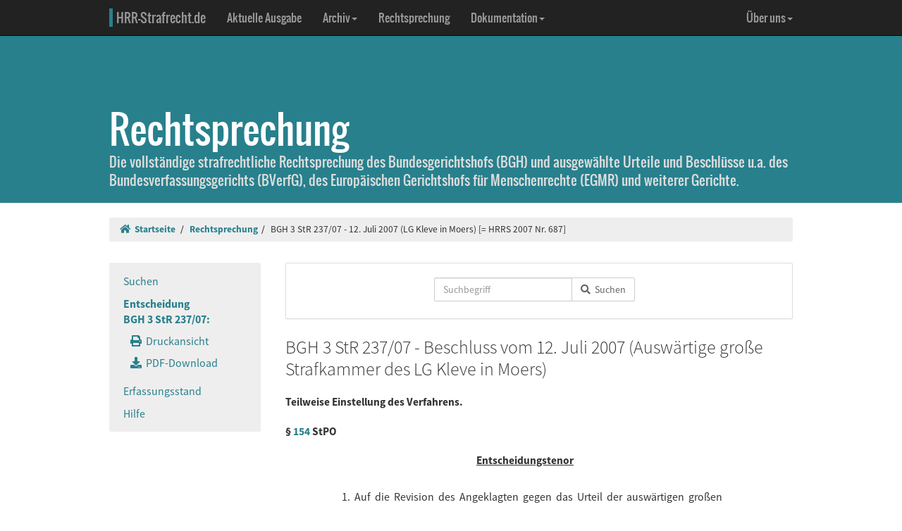

--- FILE ---
content_type: application/javascript
request_url: https://www.hrr-strafrecht.de/hrr/_js/hrrs.min.js
body_size: 820
content:
function DateFormat(item1,item2,minmax){$(item1).datepicker({monthNames:["Januar","Februar","M&auml;rz","April","Mai","Juni","Juli","August","September","Oktober","November","Dezember"],dayNamesMin:["So","Mo","Di","Mi","Do","Fr","Sa"],minDate:"-30Y",maxDate:"+10D",dateFormat:"dd.mm.yy",onClose:function(selectedDate){$(item2).datepicker("option",minmax,selectedDate)}});}
function AutoWort(item,parea,pwidth){$.ui.autocomplete.prototype._renderItem=function(ul,item){item.label=item.label.replace(new RegExp("(?![^&;]+;)(?!<[^<>]*)("+$.ui.autocomplete.escapeRegex(extractLast(this.term))+")(?![^<>]*>)(?![^&;]+;)","gi"),"<strong style=\"color:#0C6F7E;\">$1</strong>");return $("<li style=\"font-size:1.1em\"></li>").data("item.autocomplete",item).append("<a>"+item.label+"</a>").appendTo(ul);};function split(val){return val.split(/;\s*/);}
function extractLast(term){return split(term).pop();}
var cache={};$(item).bind("keydown",function(event){if(event.keyCode===$.ui.keyCode.TAB&&$(this).data("ui-autocomplete").menu.active){event.preventDefault();}}).autocomplete({source:function(request,response){var term=extractLast(request.term);if(term in cache){response(cache[term]);return;}
$.getJSON("/hrr/db/suggest.php?area="+parea,{term:extractLast(request.term)},function(data,status,xhr){cache[term]=data;response(data);});},search:function(){var term=extractLast(this.value);if(term.length<2){return false;}},focus:function(){return false;},select:function(event,ui){var terms=split(this.value);terms.pop();terms.push(ui.item.value);terms.push("");this.value=terms.join("; ");return false;},open:function(event,ui){$(this).autocomplete("widget").css({"width":pwidth});}});}
function mediumTest(){var j=2013,Jahrgaenge=[];while(j>1997){Jahrgaenge.push(j--);}
var b=57,Baende=[];while(b>37){Baende.push(b--);}
if($("#medium")){if($("#medium").val()=="-"){$("#jahr").attr("disabled",true);$("#mseite").attr("disabled",true);}else{$("#jahr").attr("disabled",false);$("#mseite").attr("disabled",false);}
switch($("#medium").val()){case"-":$("#jahr option").remove();$("#jahr").append(new Option("-","-"));break;case"BGHSt":$("#jahr option").remove();for(var i=0;i<Baende.length;i++){$("#jahr").append(new Option(Baende[i],Baende[i]));}
break;default:$("#jahr option").remove();for(var i=0;i<Jahrgaenge.length;i++){$("#jahr").append(new Option(Jahrgaenge[i],Jahrgaenge[i]));}
break;}}}
